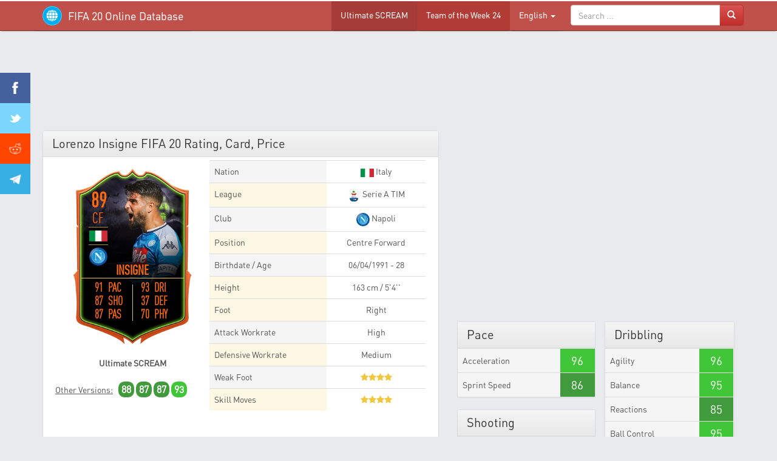

--- FILE ---
content_type: text/html; charset=utf-8
request_url: https://www.google.com/recaptcha/api2/aframe
body_size: 268
content:
<!DOCTYPE HTML><html><head><meta http-equiv="content-type" content="text/html; charset=UTF-8"></head><body><script nonce="GUYWJ29rrNSv3vktLsljgQ">/** Anti-fraud and anti-abuse applications only. See google.com/recaptcha */ try{var clients={'sodar':'https://pagead2.googlesyndication.com/pagead/sodar?'};window.addEventListener("message",function(a){try{if(a.source===window.parent){var b=JSON.parse(a.data);var c=clients[b['id']];if(c){var d=document.createElement('img');d.src=c+b['params']+'&rc='+(localStorage.getItem("rc::a")?sessionStorage.getItem("rc::b"):"");window.document.body.appendChild(d);sessionStorage.setItem("rc::e",parseInt(sessionStorage.getItem("rc::e")||0)+1);localStorage.setItem("rc::h",'1768978368358');}}}catch(b){}});window.parent.postMessage("_grecaptcha_ready", "*");}catch(b){}</script></body></html>

--- FILE ---
content_type: text/css
request_url: https://fifadataba.com/card20.css?v=2
body_size: 1152
content:
.p_cart {
	position: relative;
	font-family: 'DIN Pro Condensed Regular';
    background-size: 100%;
    background-position: center;
    background-repeat: no-repeat;
    width: 233px;
    height: 310px;
	background-position: 0px 0px; 
}
.p_cart_0-gold { 
    background-image: url(/images/card20/0-gold.png);
}
.p_cart_0-silver { 
    background-image: url(/images/card20/0-silver.png);
}
.p_cart_0-bronze { 
    background-image: url(/images/card20/0-bronze.png);
}

.p_cart_1-gold { 
    background-image: url(/images/card20/1-gold.png);
}
.p_cart_1-silver { 
    background-image: url(/images/card20/1-silver.png);
}
.p_cart_1-bronze { 
    background-image: url(/images/card20/1-bronze.png);
}

.p_cart_3-gold { 
    background-image: url(/images/card20/3-gold.png);
}
.p_cart_3-gold .p_cart_rating, .p_cart_3-gold .p_cart_position, .p_cart_3-gold .p_cart_name, .p_cart_3-gold .p_cart_att { 
    color:#e9cc74 !important;
}
.p_cart_3-silver { 
    background-image: url(/images/card20/3-silver.png);
}
.p_cart_3-silver .p_cart_rating, .p_cart_3-silver .p_cart_position, .p_cart_3-silver .p_cart_name, .p_cart_3-silver .p_cart_att { 
    color:#fff !important;
}
.p_cart_3-bronze { 
    background-image: url(/images/card20/3-bronze.png);
}
.p_cart_3-bronze .p_cart_rating, .p_cart_3-bronze .p_cart_position, .p_cart_3-bronze .p_cart_name, .p_cart_3-bronze .p_cart_att { 
    color:#fff !important;
}

.p_cart_4-gold { 
    background-image: url(/images/card20/4-gold.png);
}
.p_cart_4-gold .p_cart_rating, .p_cart_4-gold .p_cart_position, .p_cart_4-gold .p_cart_name, .p_cart_4-gold .p_cart_att { 
    color:#cbb8f9 !important;
}

.p_cart_4-silver { 
    background-image: url(/images/card20/4-gold.png);
}
.p_cart_4-silver .p_cart_rating, .p_cart_4-silver .p_cart_position, .p_cart_4-silver .p_cart_name, .p_cart_4-silver .p_cart_att { 
    color:#cbb8f9 !important;
}

.p_cart_5-gold { 
    background-image: url(/images/card20/5-gold.png);
}
.p_cart_5-gold .p_cart_rating, .p_cart_5-gold .p_cart_position, .p_cart_5-gold .p_cart_name, .p_cart_5-gold .p_cart_att { 
    color:#ebcd5b !important;
}

.p_cart_6-gold { 
    background-image: url(/images/card20/6-gold.png);
}
.p_cart_6-gold .p_cart_rating, .p_cart_6-gold .p_cart_position, .p_cart_6-gold .p_cart_name, .p_cart_6-gold .p_cart_att { 
    color:#ebcd5b !important;
}

.p_cart_8-gold { 
    background-image: url(/images/card20/8-gold.png);
}
.p_cart_8-gold .p_cart_rating, .p_cart_8-gold .p_cart_position, .p_cart_8-gold .p_cart_name, .p_cart_8-gold .p_cart_att { 
    color:#fff !important;
}

.p_cart_8-silver { 
    background-image: url(/images/card20/8-gold.png);
}
.p_cart_8-silver .p_cart_rating, .p_cart_8-silver .p_cart_position, .p_cart_8-silver .p_cart_name, .p_cart_8-silver .p_cart_att { 
    color:#fff !important;
}

.p_cart_12-gold { 
    background-image: url(/images/card20/12-gold.png);
}

.p_cart_18-gold { 
    background-image: url(/images/card20/18-gold.png);
}
.p_cart_18-gold .p_cart_rating, .p_cart_18-gold .p_cart_position, .p_cart_18-gold .p_cart_name, .p_cart_18-gold .p_cart_att { 
    color:#e3cf83 !important;
}

.p_cart_18-silver { 
    background-image: url(/images/card20/18-silver.png);
}
.p_cart_18-silver .p_cart_rating, .p_cart_18-silver .p_cart_position, .p_cart_18-silver .p_cart_name, .p_cart_18-silver .p_cart_att { 
    color:#bdc3c9 !important;
}

.p_cart_24-gold { 
    background-image: url(/images/card20/24-gold.png);
}
.p_cart_24-gold .p_cart_rating, .p_cart_24-gold .p_cart_position, .p_cart_24-gold .p_cart_name, .p_cart_24-gold .p_cart_att { 
    color:#72c0ff !important;
}

.p_cart_21-gold { 
    background-image: url(/images/card20/21-gold.png);
}
.p_cart_21-gold .p_cart_rating, .p_cart_21-gold .p_cart_position, .p_cart_21-gold .p_cart_name, .p_cart_21-gold .p_cart_att { 
    color:#ff4782 !important;
}

.p_cart_22-gold { 
    background-image: url(/images/card20/22-gold.png);
}
.p_cart_22-gold .p_cart_rating, .p_cart_22-gold .p_cart_position, .p_cart_22-gold .p_cart_name, .p_cart_22-gold .p_cart_att { 
    color:#ff690d !important;
}

.p_cart_25-gold { 
    background-image: url(/images/card20/25-gold.png);
}
.p_cart_25-gold .p_cart_rating, .p_cart_25-gold .p_cart_position, .p_cart_25-gold .p_cart_name, .p_cart_25-gold .p_cart_att { 
    color:#fd95f6 !important;
}

.p_cart_28-gold { 
    background-image: url(/images/card20/28-gold.png);
}
.p_cart_28-gold .p_cart_rating, .p_cart_28-gold .p_cart_position, .p_cart_28-gold .p_cart_name, .p_cart_28-gold .p_cart_att { 
    color:#c0ff36 !important;
}


.p_cart_30-gold { 
    background-image: url(/images/card20/30-gold.png);
}
.p_cart_30-gold .p_cart_rating, .p_cart_30-gold .p_cart_position, .p_cart_30-gold .p_cart_name, .p_cart_30-gold .p_cart_att { 
    color:#12fcc6 !important;
}

.p_cart_32-gold { 
    background-image: url(/images/card20/32-gold.png);
}
.p_cart_32-gold .p_cart_rating, .p_cart_32-gold .p_cart_position, .p_cart_32-gold .p_cart_name, .p_cart_32-gold .p_cart_att { 
    color:#fff !important;
}

.p_cart_42-gold { 
    background-image: url(/images/card20/42-gold.png);
}
.p_cart_42-gold .p_cart_rating, .p_cart_42-gold .p_cart_position, .p_cart_42-gold .p_cart_name, .p_cart_42-gold .p_cart_att { 
    color:#fff !important;
}

.p_cart_43-gold { 
    background-image: url(/images/card20/43-gold.png);
}
.p_cart_43-gold .p_cart_rating, .p_cart_43-gold .p_cart_position, .p_cart_43-gold .p_cart_name, .p_cart_43-gold .p_cart_att { 
    color:#06b3bd !important;
}

.p_cart_44-gold { 
    background-image: url(/images/card20/44-gold.png);
}
.p_cart_44-gold .p_cart_rating, .p_cart_44-gold .p_cart_position, .p_cart_44-gold .p_cart_name, .p_cart_44-gold .p_cart_att { 
    color:#0c0c0c !important;
}

.p_cart_45-gold { 
    background-image: url(/images/card20/45-gold.png);
}
.p_cart_45-gold .p_cart_rating, .p_cart_45-gold .p_cart_position { 
    color:#fff !important;
}
.p_cart_45-gold .p_cart_name, .p_cart_45-gold .p_cart_att { 
    color:#000 !important;
}

.p_cart_45-silver { 
    background-image: url(/images/card20/45-gold.png);
}
.p_cart_45-silver .p_cart_rating, .p_cart_45-silver .p_cart_position { 
    color:#fff !important;
}
.p_cart_45-silver .p_cart_name, .p_cart_45-silver .p_cart_att { 
    color:#000 !important;
}

.p_cart_46-gold { 
    background-image: url(/images/card20/46-gold.png);
}
.p_cart_46-gold .p_cart_rating, .p_cart_46-gold .p_cart_position, .p_cart_46-gold .p_cart_name, .p_cart_46-gold .p_cart_att { 
    color:#030303 !important;
}

.p_cart_47-gold { 
    background-image: url(/images/card20/47-gold.png);
}
.p_cart_47-gold .p_cart_rating, .p_cart_47-gold .p_cart_position, .p_cart_47-gold .p_cart_name, .p_cart_47-gold .p_cart_att { 
    color:#fff !important;
}

.p_cart_48-gold { 
    background-image: url(/images/card20/48-gold.png);
}
.p_cart_48-gold .p_cart_rating, .p_cart_48-gold .p_cart_position, .p_cart_48-gold .p_cart_name, .p_cart_48-gold .p_cart_att { 
    color:#fff !important;
}

.p_cart_49-gold { 
    background-image: url(/images/card20/49-gold.png);
}
.p_cart_49-gold .p_cart_rating, .p_cart_49-gold .p_cart_position, .p_cart_49-gold .p_cart_name, .p_cart_49-gold .p_cart_att { 
    color:#fff !important;
}

.p_cart_50-gold { 
    background-image: url(/images/card20/50-gold.png);
}
.p_cart_50-gold .p_cart_rating, .p_cart_50-gold .p_cart_position, .p_cart_50-gold .p_cart_name, .p_cart_50-gold .p_cart_att { 
    color:#fff !important;
}

.p_cart_51-gold { 
    background-image: url(/images/card20/51-gold.png);
}
.p_cart_51-gold .p_cart_rating, .p_cart_51-gold .p_cart_position, .p_cart_51-gold .p_cart_name, .p_cart_51-gold .p_cart_att { 
    color:#e4d7bc !important;
}

.p_cart_52-gold { 
    background-image: url(/images/card20/52-gold.png);
}
.p_cart_52-gold .p_cart_rating, .p_cart_52-gold .p_cart_position, .p_cart_52-gold .p_cart_name, .p_cart_52-gold .p_cart_att { 
    color:#05b3c3 !important;
}
.p_cart_52-silver { 
    background-image: url(/images/card20/52-silver.png);
}
.p_cart_52-silver .p_cart_rating, .p_cart_52-silver .p_cart_position, .p_cart_52-silver .p_cart_name, .p_cart_52-silver .p_cart_att { 
    color:#05b3c3 !important;
}
.p_cart_52-bronze { 
    background-image: url(/images/card20/52-bronze.png);
}
.p_cart_52-bronze .p_cart_rating, .p_cart_52-bronze .p_cart_position, .p_cart_52-bronze .p_cart_name, .p_cart_52-bronze .p_cart_att { 
    color:#05b3c3 !important;
}

.p_cart_53-gold { 
    background-image: url(/images/card20/53-gold.png);
}
.p_cart_53-gold .p_cart_rating, .p_cart_53-gold .p_cart_position, .p_cart_53-gold .p_cart_name, .p_cart_53-gold .p_cart_att { 
    color:#00b377 !important;
}

.p_cart_54-gold { 
    background-image: url(/images/card20/54-gold.png);
}
.p_cart_54-gold .p_cart_rating, .p_cart_54-gold .p_cart_position, .p_cart_54-gold .p_cart_name, .p_cart_54-gold .p_cart_att { 
    color:#87c546 !important;
}

.p_cart_55-gold { 
    background-image: url(/images/card20/55-gold.png);
}
.p_cart_55-gold .p_cart_rating, .p_cart_55-gold .p_cart_position, .p_cart_55-gold .p_cart_name, .p_cart_55-gold .p_cart_att { 
    color:#b8c825 !important;
}

.p_cart_58-gold { 
    background-image: url(/images/card20/58-gold.png);
}
.p_cart_58-gold .p_cart_rating, .p_cart_58-gold .p_cart_position, .p_cart_58-gold .p_cart_name, .p_cart_58-gold .p_cart_att { 
    color:#eedc82 !important;
}

.p_cart_58-silver { 
    background-image: url(/images/card20/58-gold.png);
}
.p_cart_58-silver .p_cart_rating, .p_cart_58-silver .p_cart_position, .p_cart_58-silver .p_cart_name, .p_cart_58-silver .p_cart_att { 
    color:#eedc82 !important;
}

.p_cart_63-gold { 
    background-image: url(/images/card20/63-gold.png);
}
.p_cart_63-gold .p_cart_rating, .p_cart_63-gold .p_cart_position, .p_cart_63-gold .p_cart_name, .p_cart_63-gold .p_cart_att { 
    color:#fff !important;
}

.p_cart_64-gold { 
    background-image: url(/images/card20/64-gold.png);
}
.p_cart_64-gold .p_cart_rating, .p_cart_64-gold .p_cart_position, .p_cart_64-gold .p_cart_name, .p_cart_64-gold .p_cart_att { 
    color:#efd668 !important;
}

.p_cart_65-gold { 
    background-image: url(/images/card20/65-gold.png);
}
.p_cart_65-gold .p_cart_rating, .p_cart_65-gold .p_cart_position, .p_cart_65-gold .p_cart_name, .p_cart_65-gold .p_cart_att { 
    color:#efd668 !important;
}

.p_cart_66-gold { 
    background-image: url(/images/card20/66-gold.png);
}
.p_cart_66-gold .p_cart_rating, .p_cart_66-gold .p_cart_position, .p_cart_66-gold .p_cart_name, .p_cart_66-gold .p_cart_att { 
    color:#eed170 !important;
}

.p_cart_67-gold { 
    background-image: url(/images/card20/67-gold.png);
}
.p_cart_67-gold .p_cart_rating, .p_cart_67-gold .p_cart_position, .p_cart_67-gold .p_cart_name, .p_cart_67-gold .p_cart_att { 
    color:#eed170 !important;
}

.p_cart_68-gold { 
    background-image: url(/images/card20/68-gold.png);
}
.p_cart_68-gold .p_cart_rating, .p_cart_68-gold .p_cart_position, .p_cart_68-gold .p_cart_name, .p_cart_68-gold .p_cart_att { 
    color:#fff !important;
}

.p_cart_69-gold { 
    background-image: url(/images/card20/69-gold.png);
}
.p_cart_69-gold .p_cart_rating, .p_cart_69-gold .p_cart_position, .p_cart_69-gold .p_cart_name, .p_cart_69-gold .p_cart_att { 
    color:#fff !important;
}

.p_cart_70-gold { 
    background-image: url(/images/card20/70-gold.png);
}
.p_cart_70-gold .p_cart_rating, .p_cart_70-gold .p_cart_position, .p_cart_70-gold .p_cart_name, .p_cart_70-gold .p_cart_att { 
    color:#fff !important;
}

.p_cart_71-gold { 
    background-image: url(/images/card20/71-gold.png);
}
.p_cart_71-gold .p_cart_rating, .p_cart_71-gold .p_cart_position, .p_cart_71-gold .p_cart_name, .p_cart_71-gold .p_cart_att { 
    color:#c0ff36 !important;
}

.p_cart_72-gold { 
    background-image: url(/images/card20/72-gold.png);
}
.p_cart_72-gold .p_cart_rating, .p_cart_72-gold .p_cart_position, .p_cart_72-gold .p_cart_name, .p_cart_72-gold .p_cart_att { 
    color:#ffe632 !important;
}

.p_cart_78-gold { 
    background-image: url(/images/card20/78-gold.png);
}
.p_cart_78-gold .p_cart_rating, .p_cart_78-gold .p_cart_position, .p_cart_78-gold .p_cart_name, .p_cart_78-gold .p_cart_att { 
    color:#f39200 !important;
}

.p_cart_79-gold { 
    background-image: url(/images/card20/79-gold.png);
}
.p_cart_79-gold .p_cart_rating, .p_cart_79-gold .p_cart_position, .p_cart_79-gold .p_cart_name, .p_cart_79-gold .p_cart_att { 
    color:#dbe120 !important;
}

.p_cart_81-gold { 
    background-image: url(/images/card20/81-gold.png);
}
.p_cart_81-gold .p_cart_rating, .p_cart_81-gold .p_cart_position, .p_cart_81-gold .p_cart_name, .p_cart_81-gold .p_cart_att { 
    color:#c0ff36 !important;
}

.p_cart_83-gold { 
    background-image: url(/images/card20/83-gold.png);
}
.p_cart_83-gold .p_cart_rating, .p_cart_83-gold .p_cart_position, .p_cart_83-gold .p_cart_name, .p_cart_83-gold .p_cart_att { 
    color:#c0ff36 !important;
}

.p_cart_84-gold { 
    background-image: url(/images/card20/84-gold.png);
}
.p_cart_84-gold .p_cart_rating, .p_cart_84-gold .p_cart_position, .p_cart_84-gold .p_cart_name, .p_cart_84-gold .p_cart_att { 
    color:#625217 !important;
}

.p_cart_85-gold { 
    background-image: url(/images/card20/85-gold.png);
}
.p_cart_85-gold .p_cart_rating, .p_cart_85-gold .p_cart_position, .p_cart_85-gold .p_cart_name, .p_cart_85-gold .p_cart_att { 
    color:#fff !important;
}

.p_cart_86-gold { 
    background-image: url(/images/card20/86-gold.png);
}
.p_cart_86-gold .p_cart_rating, .p_cart_86-gold .p_cart_position, .p_cart_86-gold .p_cart_name, .p_cart_86-gold .p_cart_att { 
    color:#fff !important;
}

.p_cart_90-gold { 
    background-image: url(/images/card20/90-gold.png);
}
.p_cart_90-gold .p_cart_rating, .p_cart_90-gold .p_cart_position, .p_cart_90-gold .p_cart_name, .p_cart_90-gold .p_cart_att { 
    color:#fafa20 !important;
}

.p_cart_91-gold { 
    background-image: url(/images/card20/91-gold.png);
}
.p_cart_91-gold .p_cart_rating, .p_cart_91-gold .p_cart_position, .p_cart_91-gold .p_cart_name, .p_cart_91-gold .p_cart_att { 
    color:#fafa20 !important;
}

.p_cart_95-gold { 
    background-image: url(/images/card20/95-gold.png);
}
.p_cart_95-gold .p_cart_rating, .p_cart_95-gold .p_cart_position, .p_cart_95-gold .p_cart_name, .p_cart_95-gold .p_cart_att { 
    color:#fff !important;
}

.p_cart_96-gold { 
    background-image: url(/images/card20/96-gold.png);
}
.p_cart_96-gold .p_cart_rating, .p_cart_96-gold .p_cart_position, .p_cart_96-gold .p_cart_name, .p_cart_96-gold .p_cart_att { 
    color:#fff !important;
}

.p_cart_97-gold { 
    background-image: url(/images/card20/97-gold.png);
}
.p_cart_97-gold .p_cart_rating, .p_cart_97-gold .p_cart_position, .p_cart_97-gold .p_cart_name, .p_cart_97-gold .p_cart_att { 
    color:#fff !important;
}

.p_cart_900001-gold { 
    background-image: url(/images/card20/900001-gold.png);
}
.p_cart_900001-gold .p_cart_rating, .p_cart_900001-gold .p_cart_position, .p_cart_900001-gold .p_cart_name, .p_cart_900001-gold .p_cart_att { 
    color:#fff !important;
}

.p_cart_900001-silver { 
    background-image: url(/images/card20/900001-gold.png);
}
.p_cart_900001-silver .p_cart_rating, .p_cart_900001-silver .p_cart_position, .p_cart_900001-silver .p_cart_name, .p_cart_900001-silver .p_cart_att { 
    color:#fff !important;
}

.p_cart_900004-gold { 
    background-image: url(/images/card20/900004-gold.png);
}
.p_cart_900004-gold .p_cart_rating, .p_cart_900004-gold .p_cart_position, .p_cart_900004-gold .p_cart_name, .p_cart_900004-gold .p_cart_att { 
    color:#fff !important;
}

.p_cart_900004-silver { 
    background-image: url(/images/card20/900004-gold.png);
}
.p_cart_900004-silver .p_cart_rating, .p_cart_900004-silver .p_cart_position, .p_cart_900004-silver .p_cart_name, .p_cart_900004-silver .p_cart_att { 
    color:#fff !important;
}

.p_cart_rating { 
    position: absolute;
    top: 48px;
	left: 48px;
    font-size: 35px;
    font-weight: 700;
    line-height: 1;
	color: #46390c;
}
.p_cart_position { 
    position: absolute;
    top: 84px;
	left: 44px;
    font-size: 24px;
    line-height: 1;
	color: #46390c;
	text-align: center;
	width: 32px;
}
.p_cart_nation { 
    position: absolute;
    top: 110px;
	left: 44px;
    font-size: 24px;
    line-height: 1;
	text-align: center;
	width: 32px;
	border-color: #a58d3e;
    border-style: solid;
    border-width: 1px 0px 1px 0px;
	padding-bottom:4px;
}
.p_cart_club { 
    position: absolute;
    top: 144px;
	left: 44px;
    line-height: 1;
	text-align: center;
	width: 32px;
}
.p_cart_picture { 
    position: absolute;
    top: 32px;
	left: 65px;
}
.p_cart_picture_large { 
    position: absolute;
    top: 22px;
	left: 20px;
}
.p_cart_picture_large img { 
    width:188px !important;
    height:224px !important;
}
.p_cart_name { 
    position: absolute;
    top: 170px;
	left: 31px;
    font-size: 22px;
    font-weight: 700;
    line-height: 1;
	color: #46390c;
	text-align: center;
	width: 170px;
	border-color: #dec270;
    border-style: solid;
    border-width: 0px 0px 1px 0px;
	padding-bottom:2px;
}
.p_cart_att { 
    position: absolute;
    font-size: 20px;
    font-weight: 700;
    line-height: 1;
	color: #46390c;
	font-family: 'DIN Pro Condensed Light';
}
.p_cart_att1 { 
    top: 200px;
	left: 54px;
}
.p_cart_att2 { 
    top: 222px;
	left: 54px;
}
.p_cart_att3 { 
    top: 244px;
	left: 54px;
}
.p_cart_att4 { 
    top: 200px;
	left: 130px;
}
.p_cart_att5 { 
    top: 222px;
	left: 130px;
}
.p_cart_att6 { 
    top: 244px;
	left: 130px;
}
.p_cart_att_left { 
	border-color: #dec270;
    border-style: solid;
    border-width: 0px 1px 0px 0px;
    width: 20px;
    height: 60px;
    left: 97px;
    top: 205px;
    position: absolute;
}

--- FILE ---
content_type: application/javascript; charset=utf-8
request_url: https://fundingchoicesmessages.google.com/f/AGSKWxVsfY8e4lCvQjfxA5u8BYJUfAqL96ApZegwd-Z-JHv7ubovve9qAgcASrwSTEY-EYutaVXCNueLcXwcpNw8KrsYYW1jn_4kVwr4qMLRkuoQiXav-_QIsuu0rC-E5NwwP4x7zmnAuwv-ZCu3aQffhL9ar1eEjKfV6004XKhJLhDMNADBLz2DYvlGMg==/_/ads/125l./300x250px_/auto.ad./AdBackground.unblocktheship.org
body_size: -1292
content:
window['5d2d38f3-839e-4a40-b1fd-7ea8c05a705f'] = true;